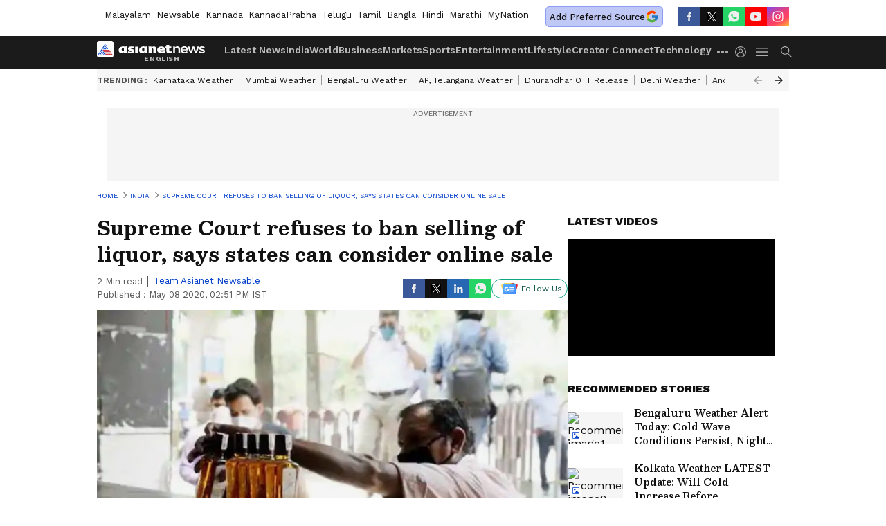

--- FILE ---
content_type: text/html; charset=utf-8
request_url: https://www.google.com/recaptcha/api2/aframe
body_size: 266
content:
<!DOCTYPE HTML><html><head><meta http-equiv="content-type" content="text/html; charset=UTF-8"></head><body><script nonce="pWX5OiquQohOfqumJy0fCg">/** Anti-fraud and anti-abuse applications only. See google.com/recaptcha */ try{var clients={'sodar':'https://pagead2.googlesyndication.com/pagead/sodar?'};window.addEventListener("message",function(a){try{if(a.source===window.parent){var b=JSON.parse(a.data);var c=clients[b['id']];if(c){var d=document.createElement('img');d.src=c+b['params']+'&rc='+(localStorage.getItem("rc::a")?sessionStorage.getItem("rc::b"):"");window.document.body.appendChild(d);sessionStorage.setItem("rc::e",parseInt(sessionStorage.getItem("rc::e")||0)+1);localStorage.setItem("rc::h",'1769017504302');}}}catch(b){}});window.parent.postMessage("_grecaptcha_ready", "*");}catch(b){}</script></body></html>

--- FILE ---
content_type: application/javascript; charset=utf-8
request_url: https://fundingchoicesmessages.google.com/f/AGSKWxVNgmKti9iLUHWnbKZqenVOPgAno7gl-W6a55RQXRmk8XiA7ONzBoGWn0TPDe0eCOcjZ30NH_a2hRgnycmygTc3SN5gY_JuIA0T5pQBqnh3XRWXmGGk6Ic-2wYhRzQSdNC_9u3LRDTKYsRIPZdxSMFn09sZQrYfECSx7HHyBeHKCFtaMmHc6AzEKx4J/_/textad?/adchoicesv4._ads8./cpx-ad./smalAds.
body_size: -1290
content:
window['0cbb08c2-8cfc-4640-8eee-b31f8b81e505'] = true;

--- FILE ---
content_type: application/javascript
request_url: https://static-gi.asianetnews.com/static/js/articleshow.36ad4112.chunk.js
body_size: 6565
content:
(window.webpackJsonp=window.webpackJsonp||[]).push([[13],{159:function(e,l,t){"use strict";t.r(l);var n=t(34),a=t.n(n),n=t(35),i=t.n(n),n=t(36),r=t.n(n),n=t(37),o=t.n(n),n=t(25),c=t.n(n),n=t(0),d=t.n(n),u=t(39),s=t(14),m=t(263);function f(t){var n=function(){if("undefined"==typeof Reflect||!Reflect.construct)return!1;if(Reflect.construct.sham)return!1;if("function"==typeof Proxy)return!0;try{return Boolean.prototype.valueOf.call(Reflect.construct(Boolean,[],function(){})),!0}catch(e){return!1}}();return function(){var e,l=c()(t);return e=n?(e=c()(this).constructor,Reflect.construct(l,arguments,e)):l.apply(this,arguments),o()(this,e)}}n=function(e){r()(t,e);var l=f(t);function t(){return a()(this,t),l.apply(this,arguments)}return i()(t,[{key:"render",value:function(){return d.a.createElement(m.default,this.props)}}]),t}(d.a.Component);n.fetchData=function(e){var l=e.dispatch,t=e.urlParams,e=e.req;return console.log("Article Show Called"),l(Object(u.f)({urlParams:t,req:e})).then(function(e){return l(Object(s.b)("articleshow")),e})},l.default=n},263:function(h,e,l){"use strict";l.r(e);function _(e){var l=e.data,t=(e.expanded,e.dataId),n=e.firstArticle,a=(e.handleReadFullArticle,e.classes),e=e.adTargeting,i=Object(k.useRef)(null),r=Object(k.useCallback)(function(e){function l(){var e;"undefined"!=typeof window&&window.gtag&&window.gtag("event","read_full_article",{link_url:window.location.href,link_text:null==p||null==(e=p.label)?void 0:e.readFullArticle,link_classes:"read-full-article",link_type:"internal"})}var t=i.current||e.currentTarget.closest(".middlecontent"),n=t;(n=t&&!t.classList.contains("nextarticlefixed")?e.currentTarget.closest('.nextarticlefixed[class*="dataId-"]'):n)&&t&&requestAnimationFrame(function(){n&&n.classList.remove("nextarticlefixed"),t&&n!==t&&t.classList.remove("nextarticlefixed")});"undefined"!=typeof requestIdleCallback?requestIdleCallback(l,{timeout:2e3}):setTimeout(l,0)},[]),o=null==(o=Object(C.g)().pathname)?void 0:o.includes("/special/"),c=Object(s.SeoSchema)({pagetype:"articleshow"}).attr().articleBody,d=Array.isArray(null==l?void 0:l.keywords)?l.keywords.map(function(e){return e.displayName}).filter(Boolean).join(","):"";return I.a.createElement(I.a.Fragment,null,I.a.createElement("div",v()({ref:i,className:"".concat(a.middlecontent," middlecontent flex ").concat(o||n?"":"nextarticlefixed"),id:"articlebody_".concat(l.id)},c),I.a.createElement("div",{id:t?"contentbody_".concat(l.id):"",className:"".concat(a.contentbody," contentbody")},l.summary&&I.a.createElement("div",{className:"".concat(a.synopsisbox," synopsisbox relative")},I.a.createElement("h2",null,"string"!=typeof(c=null==l?void 0:l.summary)?"":(c=c.replace(/<[^>]+>/g,""),"undefined"!=typeof window?(new DOMParser).parseFromString(c,"text/html").documentElement.textContent:c))),Array.isArray(null==l?void 0:l.didYouKnow)&&0<(null==l||null==(t=l.didYouKnow)?void 0:t.length)&&I.a.createElement(L.a,{data:null==l?void 0:l.didYouKnow}),n&&I.a.createElement(S.a,{adType:"dfp",slotType:o?"special_ap_1x1":"an_ap_1x1",dataId:l.id,adPageType:"common",adTargeting:e,customGemParams:{pageType:null==l?void 0:l.contentType,environment:null==l?void 0:l.language,sectionslug:null==l?void 0:l.breadCrumbName,storyId:null==l?void 0:l.id,urlPath:null==l||null==(c=l.seo)?void 0:c.canonical,tagList:d}}),I.a.createElement("section",{className:a.storycardOuter,id:"story_"+l.id},l.editorHTML&&o?I.a.createElement(I.a.Fragment,null,Object(f.c)(l.editorHTML,{articleId:l.id,relatedArticlesData:l.relatedArticles},n,e,o,d)):I.a.createElement(I.a.Fragment,null,Object(f.c)(l.editorHTML,{articleId:l.id,relatedArticlesData:l.relatedArticles,didYouKnowData:null==l?void 0:l.didYouKnow},n,e))),!o&&I.a.createElement("div",{className:"readfullartidlebox absolute justify-center items-end"},I.a.createElement("button",{className:"btnreadfull flex items-center justify-center text-center cursor-pointer".concat(" gaReadfullarticle"),onClick:r,type:"button"},p.label.readFullArticle)))))}var t=l(34),a=l.n(t),t=l(35),i=l.n(t),t=l(48),r=l.n(t),t=l(36),o=l.n(t),t=l(37),c=l.n(t),t=l(25),d=l.n(t),t=l(3),u=l.n(t),k=l(0),I=l.n(k),t=l(13),s=l(55),m=l(71),O=l(1),N=(l(39),l(33)),n=l(17),T=l.n(n),n=l(8),j=l.n(n),C=l(12),n=l(330),P=l.n(n),R=l(185),D=l(209),f=l(201),n=l(26),v=l.n(n),S=l(45),L=l(262),p=Object(O.B)(!0),q=l(72),K=l(210),F=l(221),U=(l(190),l(223)),z=l(275),B=l(193),Y=l(222),W=l(276),V=l(213),J=l(203),M=Object(O.B)(!0),G=["marathi","bangla","mynationhindi","mynation","hindi","english"],H=!1,Q=[],b=I.a.memo(function(e){function l(e){e.inViewPort&&("undefined"==typeof window||T()(window))?c(!1):c(!0)}var t,a=e.data,n=(e.history,e.firstArticle),i=e.nextArticleIndex,e=(e.nextArticleCount,e.updateCanonical),r=Object(k.useState)(!1),r=j()(r,2),o=r[0],r=(r[1],Object(k.useState)(!1)),r=j()(r,2),c=(r[0],r[1]),r=Object(k.useState)(25),r=j()(r,2),d=r[0],u=r[1],r=Object(C.g)(),s=Object(k.useRef)(),m=Object(k.useRef)(),r=r.pathname,r=null==r?void 0:r.includes("/special/"),f=null==M||null==(f=M.assetPathGi)?void 0:f.includes("static-gi."),v=["zsvgw6f","i4yoywq","mepgc9b","zkv161v","8yrxkm3","irorclp"].includes(a.id),p=(new Set,Object(k.useEffect)(function(){var e;Object(D.a)(m,l),p(),(window.twttr||window.instgrm)&&(null!=(e=window)&&null!=(e=e.twttr)&&null!=(e=e.widgets)&&e.load(),null!=(e=window))&&null!=(e=e.instgrm)&&null!=(e=e.Embeds)&&e.process()},[n]),function(){document.addEventListener("scroll",Object(O.I)(g,1e3))}),g=function(){var e;!H&&("undefined"==typeof window||T()(window))&&200<window.scrollY&&null!=M&&M.vuukle&&(window&&(e="newsable",window.VUUKLE_CONFIG={host:"https://".concat(e,".asianetnews.com"),apiKey:"b04a1a6f-299e-4baf-8885-cc7b956dba33",endlessMode:!0}),Object(O.C)("https://cdn.vuukle.com/platform.js",function(){var e;Q.includes(a.id)||window.newVuukleWidgets({elementsIndex:a.id,articleId:"article_"+a.id,title:a.headline,tags:null==a||null==(e=a.seo)||null==(e=e.keywords)?void 0:e.join(","),url:Object(O.l)()+a.relativeURL})}),H=!0),requestAnimationFrame(function(){y()})},y=function(){var e,l=null==(l=document.getElementById(null==a?void 0:a.id))?void 0:l.getBoundingClientRect().top,t=window.innerHeight,n=h();l<t&&(e=d,e=Math.floor((t-l)/n*100),u(e=e<26?25:e<60?50:e<100?75:100))},h=function(){return Math.max(document.getElementById(null==a?void 0:a.id).scrollHeight,document.getElementById(null==a?void 0:a.id).offsetHeight,document.getElementById(null==a?void 0:a.id).clientHeight)},b=Array.isArray(null==a?void 0:a.keywords)?a.keywords.map(function(e){return e.displayName}).filter(Boolean).join(","):"",w=(null==a?void 0:a.breadCrumbName)!==(null==a||null==(w=a.breadCrumb)||null==(w=w[0])?void 0:w.displayName)?null==a||null==(w=a.breadCrumbName)?void 0:w.replace(/\s+/g,""):"",A="".concat(null==a?void 0:a.language).concat(""),E=Object(V.b)(),x=Object(k.useCallback)(function(e){e.stopPropagation(),e.preventDefault()},[]);return Object(k.useEffect)(function(){E()},[]),I.a.createElement(I.a.Fragment,null,n&&I.a.createElement(S.a,{adType:"dfp",slotType:r?"specialbelowheader":"billboard",entityId:a.id,adPageType:"common",withoutWaypoint:!0,adTargeting:null==a||null==(t=a.seo)?void 0:t.keywords,customGemParams:{pageType:null==a?void 0:a.contentType,environment:A,section:null==a||null==(t=a.breadCrumb)||null==(t=t[0])?void 0:t.displayName,sectionslug:w,storyId:null==a?void 0:a.id,urlPath:null==a||null==(t=a.seo)?void 0:t.canonical,tagList:b}}),n&&I.a.createElement(R.a,{data:a.breadCrumb,relativeURL:e}),I.a.createElement("div",{className:"".concat(P.a.middlebody," middlebody flex story_position story_number_").concat(n?"1":i+2),ref:s,"data-index":n?"1":i+2,id:a.id,"data-id":"article_"+a.id},I.a.createElement("div",{className:"".concat(P.a.articleleft," articleleft")},I.a.createElement("div",null,I.a.createElement("div",{className:"".concat(P.a.pagehead," pagehead")},I.a.createElement("h1",{ref:m},a.headline),I.a.createElement("div",{className:"bylineSocialwrap"},I.a.createElement("div",null,I.a.createElement(z.a,{data:null==a?void 0:a.editorHTML,classes:P.a}),I.a.createElement(U.a,{data:a,cssFile:P.a,isShowpage:!0})),v?null:I.a.createElement(K.a,{articleTitle:a.headline,islhsshare:"true",contentType:"Article"}))),"bi13ip1"===(null==a?void 0:a.id)&&I.a.createElement("div",{className:P.a.adsOuter},I.a.createElement("iframe",{src:"https://reelivai.com/ads_listing/11",allow:"autoplay; fullscreen; encrypted-media; picture-in-picture",scrolling:"no",sandbox:"allow-scripts allow-same-origin allow-popups allow-presentation",title:"Reeliv Media"})),"bi13ip1"!=(null==a?void 0:a.id)&&I.a.createElement(I.a.Fragment,null,a.leadImage&&I.a.createElement("div",{className:"".concat(P.a.imagecard," imagecard")},I.a.createElement("div",{className:"".concat(P.a.topcardbox," topcardbox")},I.a.createElement("div",{className:"".concat(P.a.topcardimageinner," topcardimageinner ").concat(((null==a||null==(t=a.leadImage)?void 0:t.fitToContainer16x9)||(null==a||null==(e=a.leadImage)?void 0:e.fitToContainer1x1))&&P.a.contains),onClick:x,role:"presentation","aria-hidden":"true"},I.a.createElement("div",{className:"".concat(P.a.itembox," itembox absolute hidden h-full")},I.a.createElement("img",{src:f?Object(O.m)(null==a||null==(s=a.leadImage)?void 0:s.url,"noImagePolicy"):Object(O.n)(null==a||null==(i=a.leadImage)?void 0:i.url,{size:"img1280x720",coordinates:null==a||null==(t=a.leadImage)?void 0:t.coordinates16x9}),title:null==a||null==(e=a.leadImage)||null==(x=e.altText)?void 0:x.replace(/-/g," "),alt:null==a||null==(f=a.leadImage)||null==(s=f.altText)?void 0:s.replace(/-/g," "),fetchpriority:"high",width:"820",height:"462",draggable:"false"}),void 0!==(null==a||null==(i=a.factCheck)?void 0:i.reviewRating)&&I.a.createElement("i",{className:"".concat(P.a.factCheck_stamp," ").concat(1===(null==a||null==(t=a.factCheck)?void 0:t.reviewRating)&&P.a.fake," ").concat((2===(null==a||null==(e=a.factCheck)?void 0:e.reviewRating)||3===(null==a||null==(x=a.factCheck)?void 0:x.reviewRating)||4===(null==a||null==(f=a.factCheck)?void 0:f.reviewRating))&&P.a.geniue," ").concat(5===(null==a||null==(s=a.factCheck)?void 0:s.reviewRating)&&P.a.misleading)}))),(null==a||null==(i=a.leadImage)?void 0:i.caption)&&I.a.createElement("figcaption",{dangerouslySetInnerHTML:{__html:a.leadImage.caption}}),I.a.createElement("div",{className:P.a.authorinfo},(null==a||null==(t=a.leadImage)?void 0:t.credit)&&"Image Credit: ",(null==a||null==(e=a.leadImage)?void 0:e.credit)&&(null==a||null==(x=a.leadImage)?void 0:x.credit.replace("our own","Asianet News")))))),I.a.createElement("div",{className:"".concat(P.a.middlecontent," middlecontent flex")},I.a.createElement("div",{className:"".concat(P.a.middlecontentOuter," middlecontentOuter")},I.a.createElement("div",{className:"".concat(r?"":"nextarticlefixed"," dataId-").concat(a.id)},I.a.createElement(N.a,null,I.a.createElement(_,{data:a,expanded:o,dataId:a.id,firstArticle:n,classes:P.a,adTargeting:null==a||null==(f=a.seo)?void 0:f.keywords})),Array.isArray(null==a?void 0:a.worldInNumbers)&&0<(null==a||null==(s=a.worldInNumbers)?void 0:s.length)&&I.a.createElement(L.a,{data:null==a?void 0:a.worldInNumbers,WorldsNumber:!0}),(null==a?void 0:a.storyDescription)&&""!==(null==a?void 0:a.storyDescription)&&I.a.createElement("div",{className:P.a.seoDescription},I.a.createElement("div",{dangerouslySetInnerHTML:{__html:null==a?void 0:a.storyDescription}})),I.a.createElement(W.a,{authorData:null==a?void 0:a.author})),0<(null==a||null==(i=a.keywords)?void 0:i.length)&&I.a.createElement(q.a,{data:null==a?void 0:a.keywords,publishedDate:null==a?void 0:a.publishedAt,isHomepage:!1,cssObj:{SliderOuterClass:"articleslider"}}),v?null:(null==M?void 0:M.vuukle)&&I.a.createElement("div",{id:"vuukle-emote-".concat(a.id),style:{display:"flex",flexDirection:"column-reverse",marginTop:"30px",width:"100%",overflow:"hidden"}}," "))))),I.a.createElement("div",{className:"".concat(P.a.articleright," articleright ").concat(P.a.nextarticlefixed)},v?null:I.a.createElement(J.a,null),!G.includes(null==M?void 0:M.language)&&I.a.createElement("div",{className:"".concat(P.a.rgtadbox," rgtadbox")},I.a.createElement(S.a,{adType:"dfp",slotType:r?"specialtop":"rhstop",withoutWaypoint:!0,entityId:a.id,adPageType:"common",adTargeting:null==a||null==(t=a.seo)?void 0:t.keywords,customGemParams:{pageType:null==a?void 0:a.contentType,environment:A,section:null==a||null==(e=a.breadCrumb)||null==(x=e[0])?void 0:x.displayName,sectionslug:w,storyId:null==a?void 0:a.id,urlPath:null==a||null==(o=a.seo)?void 0:o.canonical,tagList:b}})),(null==M?void 0:M.DMVideoStatus)&&!v&&I.a.createElement("div",{className:"articledmouter"},I.a.createElement(Y.a,{articleDMId:null==a?void 0:a.id,categoryUrl:null==a||null==(n=a.breadCrumb)||null==(f=n[0])?void 0:f.link})),(null==a?void 0:a.recommended)&&I.a.createElement(B.a,{newsItems:null==a?void 0:a.recommended,heading:"Recommended Stories",eventName:"click_recommended",subimageInfo:{lazyload:!0,decoding:"async",loading:"lazy"}}),!G.includes(null==M?void 0:M.language)&&I.a.createElement("div",{className:P.a.rgtadbox},I.a.createElement(S.a,{adType:"dfp",slotType:r?"specialmid":"rhsmedium",withoutWaypoint:!0,entityId:a.id,adPageType:"common",adTargeting:null==a||null==(s=a.seo)?void 0:s.keywords,customGemParams:{pageType:null==a?void 0:a.contentType,environment:A,section:null==a||null==(i=a.breadCrumb)||null==(t=i[0])?void 0:t.displayName,sectionslug:w,storyId:null==a?void 0:a.id,urlPath:null==a||null==(e=a.seo)?void 0:e.canonical,tagList:b}})),!G.includes(null==M?void 0:M.language)&&(null==a?void 0:a.relatedArticles)&&0<(null==a||null==(x=a.relatedArticles)?void 0:x.length)&&I.a.createElement(B.a,{newsItems:null==a?void 0:a.relatedArticles,heading:"Related Stories",type:"topnews",eventName:"click_related_articles_rhs",subimageInfo:{lazyload:!1,decoding:"async",loading:"lazy",fetchpriority:"high"}}),I.a.createElement("div",{className:P.a.rhsticky},!G.includes(null==M?void 0:M.language)&&I.a.createElement("div",{className:P.a.rgtadboxsticky},I.a.createElement(S.a,{adType:"dfp",slotType:r?"specialbelow":"rhsbottom",withoutWaypoint:!0,entityId:a.id,adPageType:"common",adTargeting:null==a||null==(o=a.seo)?void 0:o.keywords,customGemParams:{pageType:null==a?void 0:a.contentType,environment:A,section:null==a||null==(n=a.breadCrumb)||null==(f=n[0])?void 0:f.displayName,sectionslug:w,storyId:null==a?void 0:a.id,urlPath:null==a||null==(s=a.seo)?void 0:s.canonical,tagList:b}})),(null==M?void 0:M.mgIdLoad)&&!r&&!v&&I.a.createElement(F.a,{widgetId:null==M?void 0:M.mgidRHSid}),G.includes(null==M?void 0:M.language)&&(null==a?void 0:a.relatedArticles)&&0<(null==a||null==(i=a.relatedArticles)?void 0:i.length)&&I.a.createElement(B.a,{newsItems:null==a?void 0:a.relatedArticles,heading:"Related Stories",eventName:"click_related_articles_rhs",type:"topnews",subimageInfo:{lazyload:!1,decoding:"async",loading:"lazy",fetchpriority:"high"}})))),(null==M?void 0:M.mgIdLoad)&&!r&&!v&&I.a.createElement(F.a,{widgetId:null==M?void 0:M.mgidInfinite}))}),w=l(41);function g(l,e){var t,n=Object.keys(l);return Object.getOwnPropertySymbols&&(t=Object.getOwnPropertySymbols(l),e&&(t=t.filter(function(e){return Object.getOwnPropertyDescriptor(l,e).enumerable})),n.push.apply(n,t)),n}function y(l){for(var e=1;e<arguments.length;e++){var t=null!=arguments[e]?arguments[e]:{};e%2?g(Object(t),!0).forEach(function(e){u()(l,e,t[e])}):Object.getOwnPropertyDescriptors?Object.defineProperties(l,Object.getOwnPropertyDescriptors(t)):g(Object(t)).forEach(function(e){Object.defineProperty(l,e,Object.getOwnPropertyDescriptor(t,e))})}return l}function A(t){var n=function(){if("undefined"==typeof Reflect||!Reflect.construct)return!1;if(Reflect.construct.sham)return!1;if("function"==typeof Proxy)return!0;try{return Boolean.prototype.valueOf.call(Reflect.construct(Boolean,[],function(){})),!0}catch(e){return!1}}();return function(){var e,l=d()(t);return e=n?(e=d()(this).constructor,Reflect.construct(l,arguments,e)):l.apply(this,arguments),c()(this,e)}}Object(O.B)();n=Object(O.B)(!0),null!=n&&n.language,l=function(e){o()(n,e);var l=A(n);function n(e){var t;return a()(this,n),t=l.call(this,e),u()(r()(t),"handleScroll",function(){var e,l=r()(t);1100<window.scrollY&&!l.config._nextArticleInvoked&&((e=l.props).dispatch,e=e.articleshow,l.config._nextArticleInvoked=!l.config._nextArticleInvoked,e.data.firstArticle.nextTenArticles)}),t.config={_nextArticleInvoked:!1,hasFiredGA:!1,canonicalChecked:!1},t}return i()(n,[{key:"componentWillUnmount",value:function(){w.a.destroySlots()}},{key:"componentDidMount",value:function(){var e,l=this,t=l.props,n=t.articleshow,a=t.location,t=t.history,n=n.data,i=null!=(r=i=null==n||null==(i=n.firstArticle)?void 0:i.breadCrumb)&&null!=(r=r[(null==(r=i)?void 0:r.length)-2])&&r.link?null==(r=i)||null==(r=r[(null==(r=i)?void 0:r.length)-2])?void 0:r.link:"",r=JSON.parse(localStorage.getItem("asianetLogin")),o=(o=Object(O.f)(null==n||null==(o=n.firstArticle)?void 0:o.publishedAt)).split("T")[0],c=null!=n&&null!=(c=n.firstArticle)&&c.seoDetails?null==n||null==(c=n.firstArticle)?void 0:c.seoDetails.fullName:"",d=!(null==n||null==(d=n.firstArticle)||!d.translatedContent),u=null!=n&&null!=(u=n.firstArticle)&&u.source?null==n||null==(u=n.firstArticle)?void 0:u.source:"";l.config.hasFiredGA||(m.b.pageview({headline:null==n||null==(e=n.firstArticle)?void 0:e.headline,articleType:"articleshow",byline:null==n||null==(e=n.firstArticle)||null==(e=e.articleAuthor)?void 0:e.name,bylineid:null==n||null==(e=n.firstArticle)||null==(e=e.articleAuthor)?void 0:e.authorId,author:null==n||null==(e=n.firstArticle)||null==(e=e.author)?void 0:e.displayName,authorid:null==n||null==(e=n.firstArticle)||null==(e=e.author)?void 0:e.id,wordcount:null==n||null==(e=n.firstArticle)?void 0:e.wordCount,parentcategory:null==n||null==(e=n.firstArticle)||null==(e=e.breadCrumb)||null==(e=e[0])?void 0:e.displayName,contentid:null==n||null==(e=n.firstArticle)?void 0:e.id,contentcategory:null==n||null==(e=n.firstArticle)?void 0:e.breadCrumbName,contentcategorylink:i,login_status:null!=r&&null!=(e=r.userInfo)&&e.email?"yes":"",user_id_dimention:null!=(e=null==r||null==(i=r.userInfo)?void 0:i.email)?e:"",publisheddate:o,seoname:c,translatedContent:d,agencyName:u,scrollDimension:1,story_did_you_know:0<(null==n||null==(r=n.firstArticle)||null==(i=r.didYouKnow)?void 0:i.length),story_worlds_numbers:0<(null==n||null==(e=n.firstArticle)||null==(o=e.worldInNumbers)?void 0:o.length),evergreen_story:!(null==n||null==(c=n.firstArticle)||!c.isEvergreen),exclusive_content:!(null==n||null==(d=n.firstArticle)||!d.isExclusiveContent),original_story:!(null==n||null==(u=n.firstArticle)||!u.isOriginal),breaking_news:!(null==n||null==(r=n.firstArticle)||!r.isBreakingNews)}),l.config.hasFiredGA=!0),null!=n&&null!=(i=n.firstArticle)&&null!=(e=i.seo)&&e.canonical&&!this.config.canonicalChecked&&(o=n.firstArticle.seo.canonical,c=a.pathname,Object(O.L)(c,o)||(Object(O.h)(c,o,t),this.config.canonicalChecked=!0)),window.addEventListener("scroll",Object(O.I)(l.handleScroll.bind(l),1e3))}},{key:"componentDidUpdate",value:function(e){var l,t=this.props,n=t.articleshow,a=t.location,t=t.history,n=n.data;null!=n&&null!=(l=n.firstArticle)&&null!=(l=l.seo)&&l.canonical&&e.articleshow.data!==n&&!this.config.canonicalChecked&&(l=n.firstArticle.seo.canonical,e=a.pathname,Object(O.L)(e,l)||(console.log("Canonical URL mismatch detected on update:",{current:e,canonical:l}),Object(O.h)(e,l,t),this.config.canonicalChecked=!0))}},{key:"render",value:function(){var e=this.props,l=e.articleshow,t=e.history,n=e.location,a=e.topNews,e=(e.miscellaneous,l.data),l=(l.hasError,(null==e||null==(l=e.firstArticle)||null==(l=l.seo)?void 0:l.canonical)||(null==n?void 0:n.pathname));return e?I.a.createElement("div",{className:"".concat("english")},(null!=n&&null!=(n=n.pathname)&&n.includes("/special/"),""),I.a.createElement(s.PageMeta,{meta:y(y({},e.firstArticle.seo),{},{canonical:l,sourceUrl:null==e||null==(n=e.firstArticle)?void 0:n.sourceUrl}),amphtml:"true",publishedDate:null==e||null==(n=e.firstArticle)?void 0:n.initialPublishedDate,modifiedDate:null==e||null==(n=e.firstArticle)?void 0:n.updatedAt,englishTitle:!0,pathName:!0,headline:null==e||null==(n=e.firstArticle)?void 0:n.headline,data:null==e?void 0:e.firstArticle}),e.firstArticle?I.a.createElement(N.a,null,I.a.createElement(b,{data:e.firstArticle,topStories:a,history:t,updateCanonical:l,firstArticle:!0}),null!=e&&null!=(n=e.firstArticle)&&n.factCheck?I.a.createElement("div",{id:"fact-check"}," ",Object(s.SeoSchema)().factcheck(e.firstArticle)):""):""):""}}]),n}(k.Component);e.default=Object(t.b)(function(e){return{articleshow:(null==e?void 0:e.articleshow)||{},topNews:null==e||null==(e=e.app)?void 0:e.topNews}})(l)},330:function(e,l,t){e.exports={topcardbox:"_2qxrf",itembox:"_2G3U9",middlecontent:"_2aZq5",nextqueue:"_11q1i",lhsstickyheading:"ZZbzq",contentbody:"sK0Tx",synopsisbox:"_2O2m1",secname:"_19erw",middlebody:"_3x_6T",articleleft:"_2WMyR",middlecontentOuter:"_1nd13",nextqueuesticky:"Gcyfg",followshare:"_1ou7i",progressbarouter:"XEH_C",progressbar:"_2UJA1",imagecard:"C2Lf3",pagehead:"UHDQg",authorText:"_1VALr",minuteText:"_3xFdu",articleright:"uzr33",rhsticky:"-baF-",rgtadboxsticky:"_3TQIr",nextarticleseprator:"_2eoit",articleloader:"_1jcWn",morearticleslider:"_3tMVA",nextarticleadunit:"_3ABDP",topcardimageinner:"aSCQm",imgbox:"_2ajmr",authorinfo:"_7AEvs",bigvideoicon:"AQ2q3",bigphotoicon:"_2l3TK",contains:"_1WaDb",dailymotionvideobox:"_3HaVK",articledmouter:"_1IFxO",factCheck_stamp:"RGGmK",factCheckStamp:"RGGmK",fake:"aK18N",misleading:"xdYyH",geniue:"_3bSTF",topnews:"_1Yy5-",adsOuter:"_3Y-_r",seoDescription:"Oio4I"}}}]);